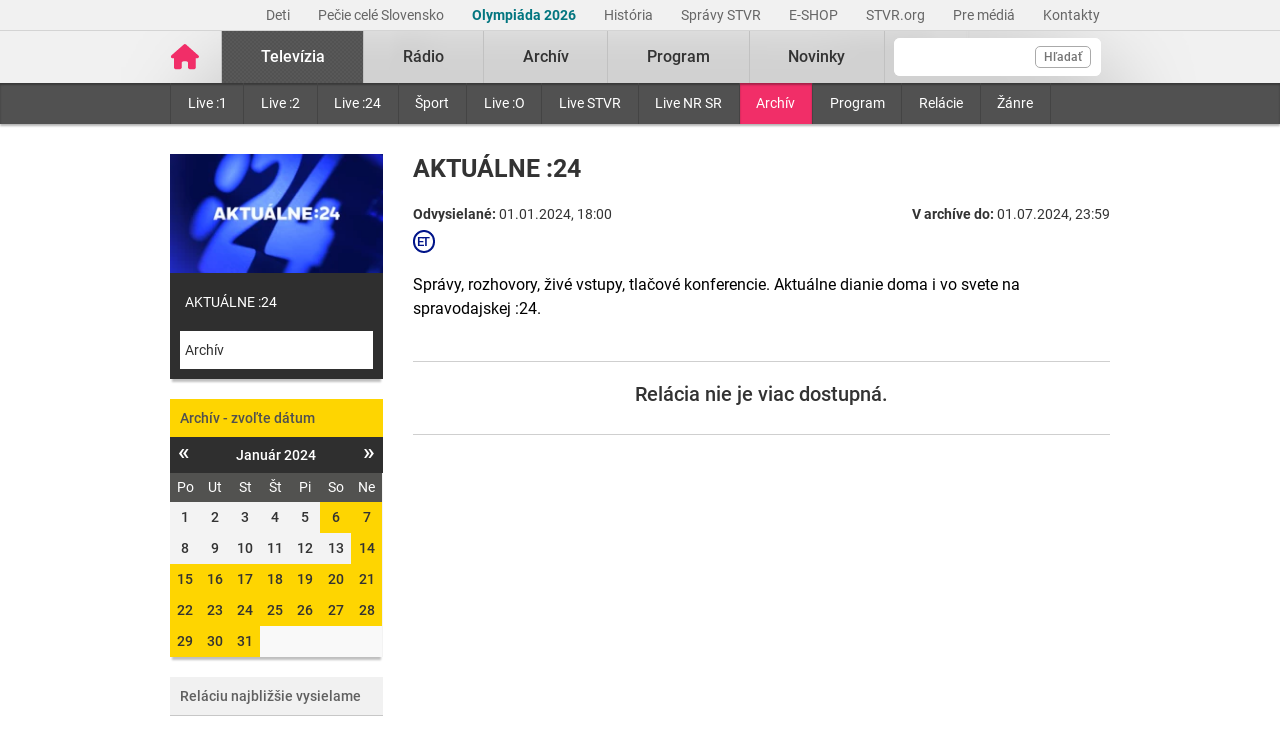

--- FILE ---
content_type: text/html; charset=UTF-8
request_url: https://www.stvr.sk/televizia/archiv/20110/443164
body_size: 9321
content:
<!DOCTYPE html>
<html lang="sk">
<head>
 <title>AKTUÁLNE :24 - Televízny archív – pôvodná tvorba i športové relácie online - STVR</title>
 <meta http-equiv="X-UA-Compatible" content="IE=edge" />
 <meta http-equiv="content-type" content="text/html; charset=UTF-8" />
 <meta name="robots" content="index,follow" />
 <meta name="viewport" content="width=device-width, initial-scale=1.0" />
 <meta name="domain" content="stvr.sk#ok" />
 <link as="font" crossorigin="" href="https://www.stvr.sk/media/fonts/roboto/roboto-400.woff2" rel="preload" type="font/woff2" />
 <link as="font" crossorigin="" href="https://www.stvr.sk/media/fonts/roboto/roboto-400-italic.woff2" rel="preload" type="font/woff2" />
 <link as="font" crossorigin="" href="https://www.stvr.sk/media/fonts/roboto/roboto-500.woff2" rel="preload" type="font/woff2" />
 <link as="font" crossorigin="" href="https://www.stvr.sk/media/fonts/roboto/roboto-500-italic.woff2" rel="preload" type="font/woff2" />
 <link as="font" crossorigin="" href="https://www.stvr.sk/media/fonts/roboto/roboto-700.woff2" rel="preload" type="font/woff2" />
 <link as="font" crossorigin="" href="https://www.stvr.sk/media/fonts/roboto/roboto-700-italic.woff2" rel="preload" type="font/woff2" />
 <link href="https://www.stvr.sk/media/new/css/styles.min.css?1769175914" media="screen, tv, projection" rel="stylesheet" type="text/css" />
 <script src="https://www.stvr.sk/media/new/js/complete.min.js?1769175914" type="text/javascript"></script>
 <script>(function(w,d,s,l,i){w[l]=w[l]||[];w[l].push({'gtm.start': new Date().getTime(),event:'gtm.js'});var f=d.getElementsByTagName(s)[0], j=d.createElement(s),dl=l!='dataLayer'?'&l='+l:'';j.async=true;j.src= 'https://www.googletagmanager.com/gtm.js?id='+i+dl;f.parentNode.insertBefore(j,f);})(window,document,'script','dataLayer','GTM-TV5CKHM');</script>
 <meta name="description" content="Neskoro večer, Pumpa, Trochu inak s Adelou či Priznanie. Pozrite si tvorbu STVR z archívu online kedykoľvek chcete." />
 <meta content="of-jODpm977KbcrNVcKEna6D_wa645Ui8AoxQ7rzEeQ" name="google-site-verification" />
 <meta content="Správy, rozhovory, živé vstupy, tlačové konferencie. Aktuálne dianie doma i vo svete na spravodajskej :24." property="og:description" />
 <meta content="https://www.stvr.sk/media/a501/image/file/2/0955/24-aktualne-logo.png" property="og:image" />
 <meta property="og:locale" content="sk_SK" />
 <meta content="AKTUÁLNE :24" property="og:title" />
 <meta content="article" property="og:type" />
 <meta content="https://www.stvr.sk/televizia/archiv/20110/443164" property="og:url" />
 <meta name="title_extended" content="Televízny archív – pôvodná tvorba i športové relácie online - STVR" />
 <meta name="twitter:card" content="summary" />
 <meta name="twitter:description" content="Neskoro večer, Pumpa, Trochu inak s Adelou či Priznanie. Pozrite si tvorbu STVR z archívu online kedykoľvek chcete." />
 <meta name="twitter:image" content="https://www.stvr.sk/media/a501/image/file/2/0000/rtvs-00009383.png" />
 <meta name="twitter:site" content="@rtvs" />
 <meta content="Televízny archív – pôvodná tvorba i športové relácie online - STVR" name="twitter:title" />
 <meta name="twitter:url" content="https://www.stvr.sk/televizia/archiv/20110/443164" />
 <meta property="og:site_name" content="stvr.sk" />
 <meta name="expires" content="0" />
</head>
<body
 class="basicLayout"
 onunload="unload();">
<!-- CYCLONE3 Object -->
	<noscript><iframe src="https://www.googletagmanager.com/ns.html?id=GTM-TV5CKHM&gtm_auth=N6hr-hPp-DKPuhrDUQG_Dw&gtm_preview=env-2&gtm_cookies_win=x" height="0" width="0" style="display:none;visibility:hidden"></iframe></noscript>
	<script type="text/javascript">
	//<![CDATA[ 
		var cyclone3 = {
			'domain'			: "https://www.stvr.sk",
			'lng'				: "sk",
			'fkey'				: "eyJraWQiOiJpWmhSd0FXenZ0WTYiLCJ0eXAiOiJKV1QiLCJhbGciOiJFUzI1NiJ9.eyJjIjoie1wiYWNsXCI6NixcImlkXCI6XCJpWmhSd0FXenZ0WTZcIn0iLCJpc3MiOiJGbG93cGxheWVyIn0.ESvXphjQR2WS-uZ-H_AVpotTBvcoxm3ao3lEtQTU3ui9DimB5fEa1Os-D7a_lQMz_fYhHI3UGdJve6COpHYNiQ",
			'log'				: function(logMsg) {
				try{
					if(console){
						console.log(logMsg);
					}
				}catch(e){
					//ignore
				}
			},
			'cancelEvent': function(event) {
				event.preventDefault ? event.preventDefault() : event.returnValue = false;
			},
			'trackEvent': function(category, action, opt_label, opt_value, opt_noninteraction) {
				try{
					cyclone3.log(category+' '+action+' '+opt_label+' '+opt_value+' '+opt_noninteraction)
					pageTracker._trackEvent(category, action, opt_label, opt_value, opt_noninteraction);
				}catch(e){
					//ignore
				}
			},
		}
	//]]>
	</script>

	

	<div id="fb-root"></div>
	
<!-- HEADER -->

		

			
		
	
	

		
		
	

	<div class="top-bar no-print">
		<div class="container">
			<div class="row">
				<div class="col-12 text-right overflow-auto text-nowrap" data-datalayer-type="top nav">
				

					<a href="https://www.stvr.sk/deti/domov?itm_campaign=detsky-agregat&itm_medium=menu&itm_source=web"
						class="top-bar__link"
						title="Deti"
						target="_blank"
						
						data-datalayer-item="Deti">
							Deti
					</a>
					
				

					<a href="https://www.stvr.sk/pecie-cele-slovensko/novinky?itm_source=web&itm_medium=menu&itm_campaign=PCS5"
						class="top-bar__link"
						title="Pečie celé Slovensko"
						target="_blank"
						
						data-datalayer-item="Pečie celé Slovensko">
							Pečie celé Slovensko
					</a>
					
				

					<a href="https://www.stvr.sk/milano-cortina-2026/aktuality"
						class="top-bar__link"
						title="Olympiáda 2026"
						target="_blank"
						style="color: #037680; font-weight: bold;" 
						data-datalayer-item="Olympiáda 2026">
							Olympiáda 2026
					</a>
					
				

					<a href="/historia/o-stvr"
						class="top-bar__link"
						title="História"
						target="_blank"
						
						data-datalayer-item="História">
							História
					</a>
					
				

					<a href="https://spravy.stvr.sk/"
						class="top-bar__link"
						title="Správy STVR"
						target="_blank"
						
						data-datalayer-item="Správy STVR">
							Správy STVR
					</a>
					
				

					<a href="https://eshop.stvr.sk/"
						class="top-bar__link"
						title="E-shop STVR"
						target="_blank"
						
						data-datalayer-item="E-SHOP">
							E-SHOP
					</a>
					
				

					<a href="https://www.stvr.org"
						class="top-bar__link"
						title="STVR.org"
						target="_blank"
						
						data-datalayer-item="STVR.org">
							STVR.org
					</a>
					
				

					<a href="/pre-media"
						class="top-bar__link"
						title="Pre médiá"
						target="_blank"
						
						data-datalayer-item="Pre médiá">
							Pre médiá
					</a>
					
				

					<a href="/kontakty"
						class="top-bar__link"
						title="Kontakty STVR"
						target="_blank"
						
						data-datalayer-item="Kontakty">
							Kontakty
					</a>
					
				
				</div>
			</div>
		</div>
	</div>
								
			
	<!-- mdl do='stvr.sk' t='a210-page_tree-default' e='pub' c='68q5saOx' u='24641537' h='backend-02' d='129s' id='219.fbd2a1ebea2a4bd1a6b184b016d79f333ba1b33e0b19d143b853f4e7a6fcfc85' -->

		<header class="header no-print">

			
			
			<nav class="nav nav__container ">
				<div class="container">
					<div class="row">
						
						<!--Logo-->
						<div data-datalayer-type="logo">
							<a title="Úvodná stránka rtvs.sk" href="/" class="logo" data-datalayer-item="Logo">
								<img src="https://www.stvr.sk/media/images/home-pink.svg" width="31" alt="Slovenská televízia a rozhlas" />
							</a>
						</div>

						<!--Mobile Live toggle-->
						<button class="btn__toggle btn__toggle--live" type="button" aria-label="Toggle live"><span>Živé vysielanie</span></button>
						
						<!--Mobile Search toggle-->
						<button class="btn__toggle btn__toggle--search" type="button" aria-label="Toggle search"><span class="icon"><i></i><i></i></span></button>
						
						<!--Mobile Nav toggle-->
						<button class="btn__toggle btn__toggle--main" type="button" aria-label="Toggle navigation"><span class="icon"><i></i><i></i><i></i></span></button>

						<!--Search-->
						<div data-search-root data-datalayer-type="main search" class="nav__search">
							<form action="https://www.stvr.sk/search" method="get" id="frm-formSearch" class="search-box" >
								<div class="nav__search-field-wrapper" data-datalayer-item="Vyhľadávanie">
									<input id="search" type="search"
										minlength="3"
										autocomplete="off"
										data-search-field 
										aria-expanded="false" 
										aria-controls="search-results-panel"
										aria-label="Vyhľadávanie"
										name="q" value="" class="form-control nav__search-field"/>
									<span aria-hidden="true" data-search-loader class="nav__search-loader"></span>
									<button type="submit" class="nav__search-btn">Hľadať</button>
								</div>
							</form>
							<div role="region" aria-label="Výsledky vyhľadávania" data-result-panel id="search-results-panel" class="results-panel hide">
								<div class="results-section results-section--tv" data-section-tv="Televízia">
									<div id="search-results-tv-title" class="results-section__title"><span>Televízia</span></div>
									<div class="results-list--live__wrapper" data-tv-live-wrapper="Naživo">
										<div id="search-results-tv-subtitle" class="results-list--live__badge">Naživo</div>
										<ul role="group" aria-labelledby="search-results-tv-title search-results-tv-subtitle" data-tv-live-list class="results-list results-list--live"></ul>
									</div>
									<ul role="group" aria-labelledby="search-results-tv-title" class="results-list" data-tv-list></ul>
								</div>
								<div class="results-section results-section--radio" data-section-radio="Rozhlas">
									<div id="search-results-radio-title" class="results-section__title"><span>Rozhlas</span></div>
									<div class="results-list--live__wrapper" data-radio-live-wrapper="Naživo">
										<div id="search-results-radio-subtitle" class="results-list--live__badge">Naživo</div>
										<ul role="group" aria-labelledby="search-results-radio-title search-results-radio-subtitle" data-radio-live-list class="results-list results-list--live"></ul>
									</div>
									<ul role="group" aria-labelledby="search-results-radio-title" class="results-list" data-radio-list></ul>
								</div>
								<div class="results-section results-section--web" data-section-web="Weby">
									<div id="search-results-web-title" class="results-section__title"><span>Weby</span></div>
									<ul role="group" aria-labelledby="search-results-web-title" class="results-list results-list--web" data-web-list></ul>
								</div>
								<a href="#" class="results-panel__more" data-result-show-all>
									<span>Zobraziť všetky výsledky</span>
									<span>
										<svg width="18" height="18" viewBox="0 0 18 18" fill="none" xmlns="http://www.w3.org/2000/svg">
										<path d="M6.75 13.5L11.25 9L6.75 4.5" stroke="black" stroke-width="2" stroke-linecap="round" stroke-linejoin="round"/>
										</svg>
									</span>
								</a>
							</div>
							<div class="nav__search-error" data-error 
								role="status"
         						aria-live="polite">
							</div>
							<div class="nav__search-no-results" data-no-results 
								role="status"
         						aria-live="polite">
							</div>
						</div>

						<!--Main Nav-->
						<div class="nav__main">
							<ul class="nav" data-datalayer-type="main nav">
								
									
										<li data-id="2" class="nav__item nav__item--main active televizia">
											<a href='https://www.stvr.sk/televizia' class="nav__link nav__link--main" title="Televízia" data-datalayer-item="Televízia">Televízia</a>
											
												<button class="btn__toggle btn__toggle--sub" type="button" aria-label="Toggle navigation" ><span class="icon"><i></i></span></button>

												<div class="nav__container--sub">
													<div class="container">
														<div class="row">
															<div class="nav__sub">
																<ul class="nav" data-datalayer-type="secondary nav">
																	
																		<li class="nav__item nav__item--sub ">
																			<a href="/televizia/live-1" class="nav__link nav__link--sub" title="Live :1" data-datalayer-item="Live :1">Live :1</a>
																		</li>
																	
																		<li class="nav__item nav__item--sub ">
																			<a href="/televizia/live-2" class="nav__link nav__link--sub" title="Live :2" data-datalayer-item="Live :2">Live :2</a>
																		</li>
																	
																		<li class="nav__item nav__item--sub ">
																			<a href="/televizia/live-24" class="nav__link nav__link--sub" title="Live :24" data-datalayer-item="Live :24">Live :24</a>
																		</li>
																	
																		<li class="nav__item nav__item--sub ">
																			<a href="/televizia/sport" class="nav__link nav__link--sub" title="Šport" data-datalayer-item="Šport">Šport</a>
																		</li>
																	
																		<li class="nav__item nav__item--sub ">
																			<a href="/televizia/live-o" class="nav__link nav__link--sub" title="Live :O" data-datalayer-item="Live :O">Live :O</a>
																		</li>
																	
																		<li class="nav__item nav__item--sub ">
																			<a href="/televizia/live-stvr" class="nav__link nav__link--sub" title="Live STVR" data-datalayer-item="Live STVR">Live STVR</a>
																		</li>
																	
																		<li class="nav__item nav__item--sub ">
																			<a href="/televizia/live-nr-sr" class="nav__link nav__link--sub" title="Live NR SR" data-datalayer-item="Live NR SR">Live NR SR</a>
																		</li>
																	
																		<li class="nav__item nav__item--sub active">
																			<a href="/televizia/archiv" class="nav__link nav__link--sub" title="Archív" data-datalayer-item="Archív">Archív</a>
																		</li>
																	
																		<li class="nav__item nav__item--sub ">
																			<a href="/televizia/program" class="nav__link nav__link--sub" title="Program" data-datalayer-item="Program">Program</a>
																		</li>
																	
																		<li class="nav__item nav__item--sub ">
																			<a href="/televizia/relacie" class="nav__link nav__link--sub" title="Relácie" data-datalayer-item="Relácie">Relácie</a>
																		</li>
																	
																		<li class="nav__item nav__item--sub ">
																			<a href="/televizia/zanre" class="nav__link nav__link--sub" title="Žánre" data-datalayer-item="Žánre">Žánre</a>
																		</li>
																	
																</ul>
															</div>
														</div>
													</div>
												</div>
											
										</li>
									
								
									
										<li data-id="3" class="nav__item nav__item--main  radio">
											<a href='https://www.stvr.sk/radio' class="nav__link nav__link--main" title="Rádio" data-datalayer-item="Rádio">Rádio</a>
											
												<button class="btn__toggle btn__toggle--sub" type="button" aria-label="Toggle navigation" ><span class="icon"><i></i></span></button>

												<div class="nav__container--sub">
													<div class="container">
														<div class="row">
															<div class="nav__sub">
																<ul class="nav" data-datalayer-type="secondary nav">
																	
																		<li class="nav__item nav__item--sub ">
																			<a href="/radio/radia" class="nav__link nav__link--sub" title="Rádiá" data-datalayer-item="Rádiá">Rádiá</a>
																		</li>
																	
																		<li class="nav__item nav__item--sub ">
																			<a href="/radio/archiv" class="nav__link nav__link--sub" title="Archív" data-datalayer-item="Archív">Archív</a>
																		</li>
																	
																		<li class="nav__item nav__item--sub ">
																			<a href="/radio/archiv-extra" class="nav__link nav__link--sub" title="Archív Extra" data-datalayer-item="Archív Extra">Archív Extra</a>
																		</li>
																	
																		<li class="nav__item nav__item--sub ">
																			<a href="/radio/program" class="nav__link nav__link--sub" title="Program" data-datalayer-item="Program">Program</a>
																		</li>
																	
																		<li class="nav__item nav__item--sub ">
																			<a href="/radio/relacie" class="nav__link nav__link--sub" title="Relácie" data-datalayer-item="Relácie">Relácie</a>
																		</li>
																	
																		<li class="nav__item nav__item--sub ">
																			<a href="/radio/podcasty" class="nav__link nav__link--sub" title="Podcasty" data-datalayer-item="Podcasty">Podcasty</a>
																		</li>
																	
																		<li class="nav__item nav__item--sub ">
																			<a href="/radio/sosr" class="nav__link nav__link--sub" title="SOSR" data-datalayer-item="SOSR">SOSR</a>
																		</li>
																	
																		<li class="nav__item nav__item--sub ">
																			<a href="/radio/dab" class="nav__link nav__link--sub" title="DAB+" data-datalayer-item="DAB+">DAB+</a>
																		</li>
																	
																		<li class="nav__item nav__item--sub ">
																			<a href="/radio/galeria-sro" class="nav__link nav__link--sub" title="Galéria SRo" data-datalayer-item="Galéria SRo">Galéria SRo</a>
																		</li>
																	
																</ul>
															</div>
														</div>
													</div>
												</div>
											
										</li>
									
								
									
										<li data-id="774" class="nav__item nav__item--main ">
											<a href='https://www.stvr.sk/archiv' class="nav__link nav__link--main" title="Archív" data-datalayer-item="Archív">Archív</a>
										</li>
									
								
									
										<li data-id="5" class="nav__item nav__item--main  program">
											<a href='https://www.stvr.sk/program' class="nav__link nav__link--main" title="Program" data-datalayer-item="Program">Program</a>
											
												<button class="btn__toggle btn__toggle--sub" type="button" aria-label="Toggle navigation" ><span class="icon"><i></i></span></button>

												<div class="nav__container--sub">
													<div class="container">
														<div class="row">
															<div class="nav__sub">
																<ul class="nav" data-datalayer-type="secondary nav">
																	
																		<li class="nav__item nav__item--sub ">
																			<a href="/program/televizia" class="nav__link nav__link--sub" title="Televízia" data-datalayer-item="Televízia">Televízia</a>
																		</li>
																	
																		<li class="nav__item nav__item--sub ">
																			<a href="/program/rozhlas" class="nav__link nav__link--sub" title="Rozhlas" data-datalayer-item="Rozhlas">Rozhlas</a>
																		</li>
																	
																</ul>
															</div>
														</div>
													</div>
												</div>
											
										</li>
									
								
									
										<li data-id="769" class="nav__item nav__item--main ">
											<a href='/novinky?itm_source=web&itm_medium=menu&itm_campaign=novinky' class="nav__link nav__link--main" title="Novinky" data-datalayer-item="Novinky">Novinky</a>
										</li>
									
								

								<li data-id="999" class="nav__item nav__item--main protect d-none">
									<a href='/prot/68q5saOx' rel="nofollow" class="nav__link nav__link--main" title="Subsite">Subsite</a>
								</li>

							</ul>
						</div>
						
						
					
					</div>
				</div>
			</nav>

		</header>
		
		<script type="application/ld+json">{"name":"Slovenská televízia a rozhlas","logo":"https://www.stvr.sk/media/images/rtvs-logo.png","@type":"Organization","legalName":"Slovenská televízia a rozhlas","url":"https://www.stvr.sk","@context":"https://schema.org","alternateName":["RTVS","STVR","Rozhlas a televízia Slovenska","www.rtvs.sk"]}</script>
	
	<!-- /mdl -->

<div class="container container--overlay">
	



<!-- NO BANNER FOR ZONETARGET skyscraper-l --><!-- NO BANNER FOR ZONETARGET skyscraper-r -->
</div>

<!-- CONTENT -->

<main class="container">
	<div id="snippet--flash"></div>
		
	
	
	
<div class="row mt-c archive archive--tv">
	
	<div class="col-md-9 order-md-2">
		<div class="row">
			<div class="col-12">
				<div class="article">
					<div class="article__header">
						<h2 class="page__title">AKTUÁLNE :24</h2>

					
						<div class="article__date-name article__date-name--valid">
							<div class="article__date-name--valid-from">
								<b>Odvysielané:</b> 01.01.2024, 18:00
							</div>
							<div class="article__date-name--valid-to">
								<b>V archíve do:</b> 01.07.2024, 23:59
							</div>
						</div>
					

					

	<span class="bcast_badges">
	<!-- rating_pg=N accessibility_cc=N audio_desc=N -->
	
		<i class="badge--rating bcast_r_N" title="Vhodné pre všetkých"><span>Vhodné pre všetkých</span></i>
	
		
		
		
		<i class="badge--rating bcast_et" title="Európska tvorba"><span>Európska tvorba</span></i>
		
		
	</span>
	
					
<!--{N}-->
						<div class="article__perex">Správy, rozhovory, živé vstupy, tlačové konferencie. Aktuálne dianie doma i vo svete na spravodajskej :24.</div>
					</div>
				</div>
			</div>
		</div>
		
		<div class="row"><!-- out of license = Y -->
			<div class="col-12">
				
					<div class="article">
						<div class="article__header text-center">
							<h5>Relácia nie je viac dostupná.</h5>
						</div>
					</div>
					
				
			</div>
		</div>
		
		<div class="row mt-c d-md-none">
			<div class="col-12">
				<div class="box calendar">
					<h3  data-item-list-subname="Televízia" class="box__title">Archív - zvoľte dátum</h3>
					<div id="snippet-calendar-calendar-top">

<div class='calendar modal-body'>
	<div class='calendar-header'>
		<a class='prev calendarRoller' href='/json/snippet_archive_series_calendar.json?id=20110&m=2023-12' title="minulý mesiac"><i>&laquo;</i></a>
		<h6>Január 2024</h6>
		<a class='next calendarRoller' href='/json/snippet_archive_series_calendar.json?id=20110&m=2024-2' title="ďalší mesiac"><i>&raquo;</i></a>
	</div>
	<table>
		<thead>
			<tr>
				<th>Po</th><th>Ut</th><th>St</th><th>Št</th><th>Pi</th><th>So</th><th>Ne</th>
			</tr>
		</thead>
		<tbody>
			<tr>
			
					
					<td class="day"><span>1</span></td>
					
					
				
					
					<td class="day"><span>2</span></td>
					
					
				
					
					<td class="day"><span>3</span></td>
					
					
				
					
					<td class="day"><span>4</span></td>
					
					
				
					
					<td class="day"><span>5</span></td>
					
					
				
					
					<td class="day">
						<a href='/televizia/archiv/20110/443182' data-datalayer-item="Kalendár">6</a>
					</td>
					
					
				
					
					<td class="day">
						<a href='/televizia/archiv/20110/443186' data-datalayer-item="Kalendár">7</a>
					</td>
					
					
				</tr>
				<tr>
					
				
					
					<td class="day"><span>8</span></td>
					
					
				
					
					<td class="day"><span>9</span></td>
					
					
				
					
					<td class="day"><span>10</span></td>
					
					
				
					
					<td class="day"><span>11</span></td>
					
					
				
					
					<td class="day"><span>12</span></td>
					
					
				
					
					<td class="day"><span>13</span></td>
					
					
				
					
					<td class="day">
						<a href='/televizia/archiv/20110/444356' data-datalayer-item="Kalendár">14</a>
					</td>
					
					
				</tr>
				<tr>
					
				
					
					<td class="day">
						<a href='/televizia/archiv/20110/445336' data-datalayer-item="Kalendár">15</a>
					</td>
					
					
				
					
					<td class="day">
						<a href='/televizia/archiv/20110/445377' data-datalayer-item="Kalendár">16</a>
					</td>
					
					
				
					
					<td class="day">
						<a href='/televizia/archiv/20110/445419' data-datalayer-item="Kalendár">17</a>
					</td>
					
					
				
					
					<td class="day">
						<a href='/televizia/archiv/20110/445460' data-datalayer-item="Kalendár">18</a>
					</td>
					
					
				
					
					<td class="day">
						<a href='/televizia/archiv/20110/445501' data-datalayer-item="Kalendár">19</a>
					</td>
					
					
				
					
					<td class="day">
						<a href='/televizia/archiv/20110/445549' data-datalayer-item="Kalendár">20</a>
					</td>
					
					
				
					
					<td class="day">
						<a href='/televizia/archiv/20110/445594' data-datalayer-item="Kalendár">21</a>
					</td>
					
					
				</tr>
				<tr>
					
				
					
					<td class="day">
						<a href='/televizia/archiv/20110/446644' data-datalayer-item="Kalendár">22</a>
					</td>
					
					
				
					
					<td class="day">
						<a href='/televizia/archiv/20110/446684' data-datalayer-item="Kalendár">23</a>
					</td>
					
					
				
					
					<td class="day">
						<a href='/televizia/archiv/20110/446725' data-datalayer-item="Kalendár">24</a>
					</td>
					
					
				
					
					<td class="day">
						<a href='/televizia/archiv/20110/446765' data-datalayer-item="Kalendár">25</a>
					</td>
					
					
				
					
					<td class="day">
						<a href='/televizia/archiv/20110/446805' data-datalayer-item="Kalendár">26</a>
					</td>
					
					
				
					
					<td class="day">
						<a href='/televizia/archiv/20110/446852' data-datalayer-item="Kalendár">27</a>
					</td>
					
					
				
					
					<td class="day">
						<a href='/televizia/archiv/20110/446897' data-datalayer-item="Kalendár">28</a>
					</td>
					
					
				</tr>
				<tr>
					
				
					
					<td class="day">
						<a href='/televizia/archiv/20110/447829' data-datalayer-item="Kalendár">29</a>
					</td>
					
					
				
					
					<td class="day">
						<a href='/televizia/archiv/20110/447869' data-datalayer-item="Kalendár">30</a>
					</td>
					
					
				
					
					<td class="day">
						<a href='/televizia/archiv/20110/447910' data-datalayer-item="Kalendár">31</a>
					</td>
					
					
				<td class="notCurrentMonth day"><span>&nbsp;</span></td><td class="notCurrentMonth day"><span>&nbsp;</span></td><td class="notCurrentMonth day"><span>&nbsp;</span></td><td class="notCurrentMonth day"><span>&nbsp;</span></td>
			</tr>
		</tbody>
	</table>
</div>
	
					</div>
					<script>
						$(document).on('click','.box .calendarRoller', function() {
							$.get(this.href).done(function(data) {
								$('#snippet-calendar-calendar-top').html(data.snippets['snippet-calendar-calendar'])
							});
							return false;
						});
					</script>
				</div>
			</div>
		</div>

		<div class="article">
				<div class="article__content mt-c"><p>&nbsp;</p></div>
		</div>
	</div>

	<div class="col-md-3 order-md-1">
		<div class="box box--promo d-none d-md-block">
			<a href="#" title="AKTUÁLNE :24">
				
				<picture>
					<source srcset="https://www.stvr.sk/media/a501/image/file/113/0955/24-aktualne-logo.webp" type="image/webp" />
					<img src="https://www.stvr.sk/media/a501/image/file/13/0955/24-aktualne-logo.jpg" width="223" height="125" alt="AKTUÁLNE :24" class="promo--thumbnail img-fluid"/>
				</picture>
			</a>
			<a title="AKTUÁLNE :24" href="/televizia/program/20110" class="promo--link">AKTUÁLNE :24</a>
			<a title="Archív" href="/televizia/archiv/20110" class="promo--link active">Archív</a>
		</div>
		
		<div class="box calendar d-none d-md-block" data-datalayer-type="filter">
			<h3  data-item-list-subname="Rozhlas" class="box__title">Archív - zvoľte dátum</h3>
			<div id="snippet-calendar-calendar">

<div class='calendar modal-body'>
	<div class='calendar-header'>
		<a class='prev calendarRoller' href='/json/snippet_archive_series_calendar.json?id=20110&m=2023-12' title="minulý mesiac"><i>&laquo;</i></a>
		<h6>Január 2024</h6>
		<a class='next calendarRoller' href='/json/snippet_archive_series_calendar.json?id=20110&m=2024-2' title="ďalší mesiac"><i>&raquo;</i></a>
	</div>
	<table>
		<thead>
			<tr>
				<th>Po</th><th>Ut</th><th>St</th><th>Št</th><th>Pi</th><th>So</th><th>Ne</th>
			</tr>
		</thead>
		<tbody>
			<tr>
			
					
					<td class="day"><span>1</span></td>
					
					
				
					
					<td class="day"><span>2</span></td>
					
					
				
					
					<td class="day"><span>3</span></td>
					
					
				
					
					<td class="day"><span>4</span></td>
					
					
				
					
					<td class="day"><span>5</span></td>
					
					
				
					
					<td class="day">
						<a href='/televizia/archiv/20110/443182' data-datalayer-item="Kalendár">6</a>
					</td>
					
					
				
					
					<td class="day">
						<a href='/televizia/archiv/20110/443186' data-datalayer-item="Kalendár">7</a>
					</td>
					
					
				</tr>
				<tr>
					
				
					
					<td class="day"><span>8</span></td>
					
					
				
					
					<td class="day"><span>9</span></td>
					
					
				
					
					<td class="day"><span>10</span></td>
					
					
				
					
					<td class="day"><span>11</span></td>
					
					
				
					
					<td class="day"><span>12</span></td>
					
					
				
					
					<td class="day"><span>13</span></td>
					
					
				
					
					<td class="day">
						<a href='/televizia/archiv/20110/444356' data-datalayer-item="Kalendár">14</a>
					</td>
					
					
				</tr>
				<tr>
					
				
					
					<td class="day">
						<a href='/televizia/archiv/20110/445336' data-datalayer-item="Kalendár">15</a>
					</td>
					
					
				
					
					<td class="day">
						<a href='/televizia/archiv/20110/445377' data-datalayer-item="Kalendár">16</a>
					</td>
					
					
				
					
					<td class="day">
						<a href='/televizia/archiv/20110/445419' data-datalayer-item="Kalendár">17</a>
					</td>
					
					
				
					
					<td class="day">
						<a href='/televizia/archiv/20110/445460' data-datalayer-item="Kalendár">18</a>
					</td>
					
					
				
					
					<td class="day">
						<a href='/televizia/archiv/20110/445501' data-datalayer-item="Kalendár">19</a>
					</td>
					
					
				
					
					<td class="day">
						<a href='/televizia/archiv/20110/445549' data-datalayer-item="Kalendár">20</a>
					</td>
					
					
				
					
					<td class="day">
						<a href='/televizia/archiv/20110/445594' data-datalayer-item="Kalendár">21</a>
					</td>
					
					
				</tr>
				<tr>
					
				
					
					<td class="day">
						<a href='/televizia/archiv/20110/446644' data-datalayer-item="Kalendár">22</a>
					</td>
					
					
				
					
					<td class="day">
						<a href='/televizia/archiv/20110/446684' data-datalayer-item="Kalendár">23</a>
					</td>
					
					
				
					
					<td class="day">
						<a href='/televizia/archiv/20110/446725' data-datalayer-item="Kalendár">24</a>
					</td>
					
					
				
					
					<td class="day">
						<a href='/televizia/archiv/20110/446765' data-datalayer-item="Kalendár">25</a>
					</td>
					
					
				
					
					<td class="day">
						<a href='/televizia/archiv/20110/446805' data-datalayer-item="Kalendár">26</a>
					</td>
					
					
				
					
					<td class="day">
						<a href='/televizia/archiv/20110/446852' data-datalayer-item="Kalendár">27</a>
					</td>
					
					
				
					
					<td class="day">
						<a href='/televizia/archiv/20110/446897' data-datalayer-item="Kalendár">28</a>
					</td>
					
					
				</tr>
				<tr>
					
				
					
					<td class="day">
						<a href='/televizia/archiv/20110/447829' data-datalayer-item="Kalendár">29</a>
					</td>
					
					
				
					
					<td class="day">
						<a href='/televizia/archiv/20110/447869' data-datalayer-item="Kalendár">30</a>
					</td>
					
					
				
					
					<td class="day">
						<a href='/televizia/archiv/20110/447910' data-datalayer-item="Kalendár">31</a>
					</td>
					
					
				<td class="notCurrentMonth day"><span>&nbsp;</span></td><td class="notCurrentMonth day"><span>&nbsp;</span></td><td class="notCurrentMonth day"><span>&nbsp;</span></td><td class="notCurrentMonth day"><span>&nbsp;</span></td>
			</tr>
		</tbody>
	</table>
</div>
	
			</div>
			<script>
				$(document).on('click','.box .calendarRoller', function() {
					$.get(this.href).done(function(data) {
						$('#snippet-calendar-calendar').html(data.snippets['snippet-calendar-calendar'])
					});
					return false;
				});
			</script>
		</div>

	

	




		<div class="box box--light">
			<h3 data-item-list-subname="Rozhlas" class="box__title">Reláciu najbližšie vysielame</h3>
			<ul class="list--nav">
	
				<li data-list-item class="">
					<span>
						Pondelok 26.01. <span class="program time--start">13:00</span>
				
					</span>
				</li>
	
				<li data-list-item class="">
					<span>
						Pondelok 26.01. <span class="program time--start">13:30</span>
				
					</span>
				</li>
	
				<li data-list-item class="">
					<span>
						Pondelok 26.01. <span class="program time--start">14:00</span>
				
					</span>
				</li>
	
				<li data-list-item class="repriza">
					<span>
						Pondelok 26.01. <span class="program time--start">15:00</span>
				<i>Repríza</i>
					</span>
				</li>
	
				<li data-list-item class="">
					<span>
						Pondelok 26.01. <span class="program time--start">15:30</span>
				
					</span>
				</li>
	
				<li data-list-item class="">
					<span>
						Utorok 27.01. <span class="program time--start">13:00</span>
				
					</span>
				</li>
	
				<li data-list-item class="">
					<span>
						Utorok 27.01. <span class="program time--start">13:30</span>
				
					</span>
				</li>
	
			</ul>
		</div>

		
	</div>

	<div class="col-md-9 offset-md-3 order-md-3">
		
	
<div class="row">
    <div data-content-list="list" data-carousel-hp class="col-12 tv">
        <h2 data-item-list-name  class="col__title col__title--mobile">Správy STVR
			<span class="controls--radio">
				<a href="#" class="controls--radio__btn" title="Predchádzajúci" data-target="prev"></a>
				<a href="#" class="controls--radio__btn" title="Nasledujúci" data-target="next"></a>
			</span>
		</h2>
		<div class="carousel__placeholder">
			<div class="carousel">				

				<div data-list-item class="item">
					<div class="content">
						
							<div class="tag">
								
									<span class="text--spravy-category font-weight-bold">Regióny</span>
								
							</div>
						
						
						<a href="https://spravy.stvr.sk/2026/01/kym-sa-mladi-stahuju-do-dedin-krajske-a-okresne-mesta-vymieraju-naklady-neklesaju-obce-vsak-prichadzaju-o-statisice-eur/" title="Kým sa mladí sťahujú do dedín, krajské a okresné mestá vymierajú. Obce prichádzajú o státisíce eur" class="link--img">
							
							<picture>
								<source srcset="https://www.stvr.sk/media/a501/image/file/113/1541/kym-sa-mladi-stahuju-do-dedin-krajske-a-okresne-mesta-vymieraju-obce-prichadzaju-o-statisice-eur.webp" type="image/webp">
								<img src="https://www.stvr.sk/media/a501/image/file/13/1541/kym-sa-mladi-stahuju-do-dedin-krajske-a-okresne-mesta-vymieraju-obce-prichadzaju-o-statisice-eur.jpg" width="223" height="125" alt="Kým sa mladí sťahujú do dedín, krajské a okresné mestá vymierajú. Obce prichádzajú o státisíce eur" loading="lazy" />
							</picture>
						</a>
						<h6 class="title">
							<a class="link" href="https://spravy.stvr.sk/2026/01/kym-sa-mladi-stahuju-do-dedin-krajske-a-okresne-mesta-vymieraju-naklady-neklesaju-obce-vsak-prichadzaju-o-statisice-eur/" title="Kým sa mladí sťahujú do dedín, krajské a okresné mestá vymierajú. Obce prichádzajú o státisíce eur">Kým sa mladí sťahujú do dedín, krajské a okresné mestá vymierajú. Obce prichádzajú o státisíce eur</a>
						</h6>
						

					</div>
				</div>

				<div data-list-item class="item">
					<div class="content">
						
							<div class="tag">
								
									<span class="text--spravy-category font-weight-bold">Svet</span>
								
							</div>
						
						
						<a href="https://spravy.stvr.sk/2026/01/izrael-znovu-otvori-hranicny-priechod-rafah-podmienkou-je-najdenie-posledneho-mrtveho-rukojemnika/" title="Izrael znovu otvorí hraničný priechod Rafah. Podmienkou je nájdenie posledného mŕtveho rukojemníka" class="link--img">
							
							<picture>
								<source srcset="https://www.stvr.sk/media/a501/image/file/113/1541/izrael-znovu-otvori-hranicny-priechod-rafah-podmienkou-je-najdenie-posledneho-mrtveho-rukojemnika-15416729.webp" type="image/webp">
								<img src="https://www.stvr.sk/media/a501/image/file/13/1541/izrael-znovu-otvori-hranicny-priechod-rafah-podmienkou-je-najdenie-posledneho-mrtveho-rukojemnika-15416728.jpg" width="223" height="125" alt="Izrael znovu otvorí hraničný priechod Rafah. Podmienkou je nájdenie posledného mŕtveho rukojemníka" loading="lazy" />
							</picture>
						</a>
						<h6 class="title">
							<a class="link" href="https://spravy.stvr.sk/2026/01/izrael-znovu-otvori-hranicny-priechod-rafah-podmienkou-je-najdenie-posledneho-mrtveho-rukojemnika/" title="Izrael znovu otvorí hraničný priechod Rafah. Podmienkou je nájdenie posledného mŕtveho rukojemníka">Izrael znovu otvorí hraničný priechod Rafah. Podmienkou je nájdenie posledného mŕtveho rukojemníka</a>
						</h6>
						

					</div>
				</div>

				<div data-list-item class="item">
					<div class="content">
						
							<div class="tag">
								
									<span class="text--spravy-category font-weight-bold">Slovensko</span>
								
							</div>
						
						
						<a href="https://spravy.stvr.sk/2026/01/praca-cez-digitalne-platformy-nabera-na-popularite-slovensko-pripravuje-novy-zakon-pre-kurierov-a-vodicov/" title="Slovensko pripravuje nový zákon, ktorý má určiť pravidlá pre zamestnancov digitálnych platforiem" class="link--img">
							
							<picture>
								<source srcset="https://www.stvr.sk/media/a501/image/file/113/1541/slovensko-pripravuje-novy-zakon-ktory-ma-urcit-pravidla-pre-zamestnancov-digitalnych-platforiem.webp" type="image/webp">
								<img src="https://www.stvr.sk/media/a501/image/file/13/1541/slovensko-pripravuje-novy-zakon-ktory-ma-urcit-pravidla-pre-zamestnancov-digitalnych-platforiem.jpg" width="223" height="125" alt="Slovensko pripravuje nový zákon, ktorý má určiť pravidlá pre zamestnancov digitálnych platforiem" loading="lazy" />
							</picture>
						</a>
						<h6 class="title">
							<a class="link" href="https://spravy.stvr.sk/2026/01/praca-cez-digitalne-platformy-nabera-na-popularite-slovensko-pripravuje-novy-zakon-pre-kurierov-a-vodicov/" title="Slovensko pripravuje nový zákon, ktorý má určiť pravidlá pre zamestnancov digitálnych platforiem">Slovensko pripravuje nový zákon, ktorý má určiť pravidlá pre zamestnancov digitálnych platforiem</a>
						</h6>
						

					</div>
				</div>

				<div data-list-item class="item">
					<div class="content">
						
							<div class="tag">
								
									<span class="text--spravy-category font-weight-bold">Regióny</span>
								
							</div>
						
						
						<a href="https://spravy.stvr.sk/2026/01/postrachom-pre-vodicov-je-roky-cesta-v-dezolatnom-stave-pri-kosiciach-by-sa-mohla-dockat-opravy/" title="Postrachom pre vodičov je roky: Cesta v dezolátnom stave pri Košiciach by sa mohla dočkať opravy" class="link--img">
							
							<picture>
								<source srcset="https://www.stvr.sk/media/a501/image/file/113/1541/postrachom-pre-vodicov-je-roky-cesta-v-dezolatnom-stave-pri-kosiciach-by-sa-mohla-dockat-opravy-15416594.webp" type="image/webp">
								<img src="https://www.stvr.sk/media/a501/image/file/13/1541/postrachom-pre-vodicov-je-roky-cesta-v-dezolatnom-stave-pri-kosiciach-by-sa-mohla-dockat-opravy-15416593.jpg" width="223" height="125" alt="Postrachom pre vodičov je roky: Cesta v dezolátnom stave pri Košiciach by sa mohla dočkať opravy" loading="lazy" />
							</picture>
						</a>
						<h6 class="title">
							<a class="link" href="https://spravy.stvr.sk/2026/01/postrachom-pre-vodicov-je-roky-cesta-v-dezolatnom-stave-pri-kosiciach-by-sa-mohla-dockat-opravy/" title="Postrachom pre vodičov je roky: Cesta v dezolátnom stave pri Košiciach by sa mohla dočkať opravy">Postrachom pre vodičov je roky: Cesta v dezolátnom stave pri Košiciach by sa mohla dočkať opravy</a>
						</h6>
						

					</div>
				</div>

				<div data-list-item class="item">
					<div class="content">
						
							<div class="tag">
								
									<span class="text--spravy-category font-weight-bold">Ekonomika</span>
								
							</div>
						
						
						<a href="https://spravy.stvr.sk/2026/01/jadrovu-dohodu-slovenska-s-usa-kritizuje-opozicia-aj-a-danko-ministerka-hospodarstva-nesuhlasi/" title="Jadrovú dohodu Slovenska s USA kritizuje opozícia aj A. Danko. Ministerka hospodárstva nesúhlasí" class="link--img">
							
							<picture>
								<source srcset="https://www.stvr.sk/media/a501/image/file/113/1541/jadrovu-dohodu-slovenska-s-usa-kritizuje-opozicia-aj-a-danko-ministerka-hospodarstva-nesuhlasi.webp" type="image/webp">
								<img src="https://www.stvr.sk/media/a501/image/file/13/1541/jadrovu-dohodu-slovenska-s-usa-kritizuje-opozicia-aj-a-danko-ministerka-hospodarstva-nesuhlasi.jpg" width="223" height="125" alt="Jadrovú dohodu Slovenska s USA kritizuje opozícia aj A. Danko. Ministerka hospodárstva nesúhlasí" loading="lazy" />
							</picture>
						</a>
						<h6 class="title">
							<a class="link" href="https://spravy.stvr.sk/2026/01/jadrovu-dohodu-slovenska-s-usa-kritizuje-opozicia-aj-a-danko-ministerka-hospodarstva-nesuhlasi/" title="Jadrovú dohodu Slovenska s USA kritizuje opozícia aj A. Danko. Ministerka hospodárstva nesúhlasí">Jadrovú dohodu Slovenska s USA kritizuje opozícia aj A. Danko. Ministerka hospodárstva nesúhlasí</a>
						</h6>
						

					</div>
				</div>

		
			</div>
		</div>
    </div>
</div>
	
	
	</div>
	
</div>

<script>
	$(function() {
		//ak uzivatel prisiel z deskteho progrmau pridavame mu button na moznost navratu spat
		if (document.referrer.includes("/detsky-obsah")) {
			const button = `<a href="${document.referrer}" class="btn btn--agregat-back mb-3 w-100 text-left pl-3"> <img src="https://www.stvr.sk/media/detsky-obsah/grf/icons/double-arrows.svg" class="pl-2"/>chcem sa vrátiť späť</a>`;
			$(button).insertBefore('.box--promo');
		}
	});
</script>

	
</main>




<!-- FOOTER -->

		
<div class="footer navbar-static-bottom  no-print" >
	<div class="container">
		<div class="row">
			<div class="col-4">
				<a href="https://www.stvr.sk" title="www.stvr.sk" class="logo--footer">
					Slovenská televízia a rozhlas
				</a>
			</div>
			<div class="col-8">
				<ul class="social--bar">
					<li><a href="https://www.facebook.com/stvr.officialpage" target="_blank" title="Oficiálna Facebook stránka"><img src="/media/images/icons/social/fb_inverted-w64.png" alt="Facebook"></a></li>
					<li><a href="https://www.youtube.com/@SlovenskaTeleviziaARozhlas" target="_blank" title="Oficiálny Youtube profil"><img src="/media/images/icons/social/yt_inverted-w64.png" alt="Youtube"></a></li>
					<li><a href="https://www.linkedin.com/company/stvr/" target="_blank" title="Oficiálny LinkedIn profil"><img src="/media/images/icons/social/in_inverted-w64.png" alt="LinkedIn"></a></li>
					<li><a href="https://www.instagram.com/stvr__official" target="_blank" title="Oficiálny Instagram profil"><img src="/media/images/icons/social/insta_inverted-w64.png" alt="Instagram"></a></li>
				</ul>
			</div>
		</div>
		<div class="row" data-datalayer-type="footer">
			<div class="col-12 col-sm-6 col-md-3">
				<ul class="nav">
					<li><a href="https://www.stvr.sk/televizia/live-1" title="Jednotka" data-datalayer-item="Jednotka">Jednotka</a></li>
					<li><a href="https://www.stvr.sk/televizia/live-2" title="Dvojka" data-datalayer-item="Dvojka">Dvojka</a></li>
					<li><a href="https://www.stvr.sk/televizia/live-24" title=":24" data-datalayer-item=":24">:24</a></li>
					<li><a href="https://www.stvr.sk/televizia/sport" title=":Šport" data-datalayer-item="Šport">:Šport</a></li>
					<li><a href="https://spravy.stvr.sk/" title="Správy STVR" data-datalayer-item="Správy STVR">Správy STVR</a></li>
					<li><a href="https://www.stvr.sk/radio/podcasty" title="Podcasty" data-datalayer-item="Podcasty">Podcasty</a></li>
					<li><a href="https://www.stvr.sk/aplikacie/prehlad" title="Mobilné aplikácie" data-datalayer-item="Mobilné aplikácie">Mobilné aplikácie</a></li>
				</ul>
			</div>
			<div class="col-12 col-sm-6 col-md-3">
				<ul class="nav">
					<li><a href="https://slovensko.stvr.sk/" title="Rádio Slovensko" data-datalayer-item="Rádio Slovensko">Rádio Slovensko</a></li>
					<li><a href="https://regina.stvr.sk/" title="Rádio Regina" data-datalayer-item="Rádio Regina">Rádio Regina</a></li>
					<li><a href="https://devin.stvr.sk/" title="Rádio Devín" data-datalayer-item="Rádio Devín">Rádio Devín</a></li>
					<li><a href="https://fm.stvr.sk/" title="Rádio_FM" data-datalayer-item="Rádio FM">Rádio_FM</a></li>
					<li><a href="https://patria.stvr.sk/" title="Patria" data-datalayer-item="Patria">Patria</a></li>
					<li><a href="https://rsi.stvr.sk/" title="Rádio RSI" data-datalayer-item="Rádio RSI">Rádio RSI</a></li>
					<li><a href="https://litera.stvr.sk/" title="Rádio Litera" data-datalayer-item="Rádio Litera">Rádio Litera</a></li>
					<li><a href="https://junior.stvr.sk/" title="Rádio Junior" data-datalayer-item="Rádio Junior">Rádio Junior</a></li>
				</ul>
			</div>		
			<div class="col-12 col-sm-6 col-md-3">
				<ul class="nav">
					<li><a href="https://www.stvr.org/o-stvr/organizacna-struktura" title="O STVR" data-datalayer-item="O STVR">O STVR</a></li>
					<li><a href="https://www.stvr.org/ako-naladit-radia" title="Ako si naladiť rádiá" data-datalayer-item="Ako si naladiť rádiá">Ako si naladiť rádiá</a></li>
					<li><a href="https://www.stvr.org/ako-naladit-televiziu" title="Ako si naladiť televíziu" data-datalayer-item="Ako si naladiť televíziu">Ako si naladiť televíziu</a></li>
					<li><a href="https://www.stvr.org/o-stvr/organizacna-struktura" title="Organizačná štruktúra" data-datalayer-item="Organizačná štruktúra">Organizačná štruktúra</a></li>
					<li><a href="https://www.stvr.sk/historia/o-stvr" title="História" data-datalayer-item="História">História</a></li>
					<li><a href="https://www.stvr.org/o-stvr/kariera/kariera-v-stvr" title="Kariéra v STVR" data-datalayer-item="Kariéra">Kariéra</a></li>
					<li><a href="https://www.stvr.org/rada-stvr" title="Rada STVR" data-datalayer-item="Rada">Rada</a></li>
					<li><a href="https://uhrady.stvr.sk/" title="Úhrady STVR" data-datalayer-item="Úhrady">Úhrady</a></li>
					<li><a href="https://artena.sk" title="Kreatívne centrá" data-datalayer-item="Kreatívne centrá">Kreatívne centrá</a></li>
					<li><a href="https://www.stvr.sk/vyhlasenie-o-pristupnosti" title="Vyhlásenie o prístupnosti" data-datalayer-item="Vyhlásenie o prístupnosti">Vyhlásenie o prístupnosti</a></li>
				</ul>
			</div>
			<div class="col-12 col-sm-3">
				<ul class="nav">
					<li><a href="https://eshop.stvr.sk/" title="E-shop STVR" target="_blank" data-datalayer-item="E-SHOP">E-SHOP</a></li>
					<li><a href="https://www.stvr.org/media-stvr" title="Reklama" data-datalayer-item="Reklama">Reklama</a></li>
					<li><a href="https://www.stvr.sk/mapa-stranok" title="Mapa stránok" data-datalayer-item="Mapa stránok">Mapa stránok</a></li>
					<li><a href="https://www.stvr.org/loga" title="Logá na stiahnutie" data-datalayer-item="Logá na stiahnutie">Logá na stiahnutie</a></li>
					<li><a href="https://www.stvr.sk/pre-media" title="Pre médiá" data-datalayer-item="Pre médiá">Pre médiá</a></li>
					<li><a href="https://www.stvr.sk/televizia/clanky/159943/projekty" title="Projekty" data-datalayer-item="Projekty">Projekty</a></li>
					<li><a href="https://www.stvr.sk/kontakty" title="Kontakty a kontaktný formulár" data-datalayer-item="Kontakty">Kontakty</a></li>
					<li><button onclick="cookiefirst_show_settings();" data-datalayer-item="Upraviť cookies">Upraviť cookies</button></li>
				</ul>
			</div>
		</div>
	</div>
	
	<div class="copyright">
		<p class="container">&COPY; 2026 STVR - Slovenská televízia a rozhlas</p>
	</div>
	
</div>

	
     
  



<!-- (C)2000-2018 Gemius SA - gemiusPrism  /  stvr.sk archiv tv_series_archive  -->

<script type="text/javascript">
//check cookies
let cookiesAllowed = document.cookie.match(new RegExp('cookiefirst-consent' + '=([^;]+)'));

//set default value of analytics cookies
let analyticsCookies = false;

if (cookiesAllowed) {
    cookiesAllowed && (cookiesAllowed = JSON.parse(decodeURIComponent(cookiesAllowed[1])));
    analyticsCookies =  cookiesAllowed.performance;
}


<!--//-->
var pp_gemius_identifier = 'd12bG8s9rEf67ZaxIcfHP2YkzZTN4E7B8OsxX_LzpbD.F7';
var pp_gemius_consent = analyticsCookies;

// lines below shouldn't be edited
function gemius_pending(i) { window[i] = window[i] || function() {var x = window[i+'_pdata'] = window[i+'_pdata'] || []; x[x.length]=arguments;};};gemius_pending('gemius_hit'); gemius_pending('gemius_event'); gemius_pending('pp_gemius_hit'); gemius_pending('pp_gemius_event');(function(d,t) {try {var gt=d.createElement(t),s=d.getElementsByTagName(t)[0],l='http'+((location.protocol=='https:')?'s':''); gt.setAttribute('async','async');gt.setAttribute('defer','defer'); gt.src=l+'://gask.hit.gemius.pl/xgemius.js'; s.parentNode.insertBefore(gt,s);} catch (e) {}})(document,'script');
//--><!] ]>
</script>


	
    

    <script>
    // const zoom = Math.round((window.outerWidth / window.innerWidth) * 100);
    (function (){
        try {
            window.dataLayer = window.dataLayer || [];
            window.dataLayer.push({
                "app": {
                    "language": "sk",
                    "platform": "web"
                },
                "page": {
                    "type": "player",
                    // "zoom": zoom,
                    "category": "televizia;archiv;"
                }
            })
        } catch(e){}
    })();

    </script>
	<!-- NO BANNER FOR ZONETARGET weblayer -->
</body>
</html>
